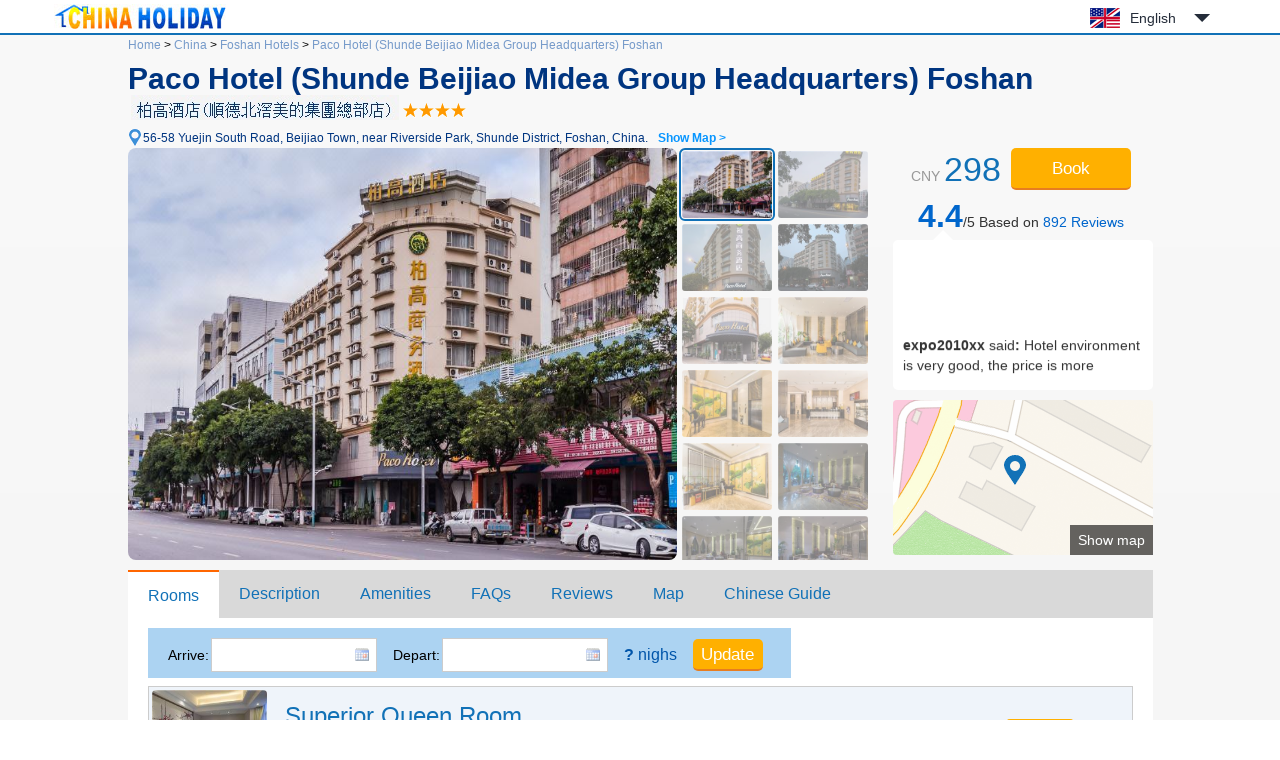

--- FILE ---
content_type: text/html; charset=utf-8
request_url: https://www.chinaholiday.com/cheap-hotels-foshan/paco-business-hotel-foshan-beijiao.html
body_size: 8845
content:

<!DOCTYPE html PUBLIC "-//W3C//DTD XHTML 1.0 Transitional//EN" "http://www.w3.org/TR/xhtml1/DTD/xhtml1-transitional.dtd">
<html xmlns="http://www.w3.org/1999/xhtml" >
<head>
  <meta http-equiv="Content-Type" content="text/html; charset=utf-8" />
  <title>Paco Hotel (Shunde Beijiao Midea Group Headquarters) Foshan: Booking Paco Hotel (Shunde Beijiao Midea Group Headquarters) Foshan, China, Foshan Hotels Reservation - China Holiday</title>
  <meta name="description" content="Paco Hotel (Shunde Beijiao Midea Group Headquarters) Foshan is located in Yuejin South Road, Beijiao Town, Shunde District, Foshan City, Guangdong Province, which is known as 'an important town of China's home appliance manufacturing industry'. It is diagonally opposite to Beijiao cultur..." />
  <meta name="keywords" content="Paco Hotel (Shunde Beijiao Midea Group Headquarters) Foshan Foshan: online reservation Foshan hotels with great deals, discount Paco Hotel (Shunde Beijiao Midea Group Headquarters) Foshan at China Holiday" />
  <meta name="location" content="province=Guangdong;city=Foshan;coord=113.213287010067,22.9249408905916" />
  <link rel="canonical" href="https://www.chinaholiday.com/cheap-hotels-foshan/paco-business-hotel-foshan-beijiao.html" />
  <link href="/images/favicon.ico" rel="shortcut icon" />
  <script type="text/javascript" src="/Javascript/Jquery.js"></script>
  <link type="text/css" rel="stylesheet" href="/Javascript/Datepicker/jquery-ui.min.css?20180113011807" />
  <script type="text/javascript" src="/Javascript/Datepicker/jquery-ui.min.js?20180113011807"></script>
  <link type="text/css" rel="stylesheet" href="/Style/Detail.css?20230919180023" />
  <script type="text/javascript" src="/Javascript/Detail.js?20230921173303"></script>
  <script type="application/ld+json">{"@context":"http://schema.org/", "@type":"Hotel", "name":"Paco Hotel (Shunde Beijiao Midea Group Headquarters) Foshan", "telephone":"+86-757-26632666", "latitude":22.9249408905916, "longitude":113.213287010067, "priceRange":"$42 Up", "address":"56-58 Yuejin South Road, Beijiao Town, near Riverside Park, Foshan, China", "image":["https://www.chinaholiday.com/Photos/206606/6485794.jpg"], "aggregateRating":{"@type":"AggregateRating","ratingValue":"4.4","bestRating":"5","worstRating":"1","reviewCount":"892"}}</script>
</head>
<body>
  
  <div id="header">
    <div class="center">
      <a id="logo" href="/" title="China Holiday"><img src="/Images/logo.jpg" alt="China Holiday" /></a>
      <div class='languageSwitch'>
 <a class='language_en' href='javascript:void(0);'>English</a>
   <p class='cornerSolid'></p>
   <div>
      <p class='cornerSharp'></p>
      <a class='language_en' href='/cheap-hotels-foshan/paco-business-hotel-foshan-beijiao.html'>English</a>
      <a class='language_cn' href='/cn/city_335/206606.html'>简体中文</a>
      <a class='language_big5' href='/big5/city_335/206606.html'>繁體中文</a>
      <a class='language_ja' href='/ja/cheap-hotels-foshan/paco-business-hotel-foshan-beijiao.html'>日本語</a>
      <a class='language_ko' href='/ko/cheap-hotels-foshan/paco-business-hotel-foshan-beijiao.html'>한국어</a>
      <a class='language_de' href='/de/cheap-hotels-foshan/paco-business-hotel-foshan-beijiao.html'>Deutsch</a>
      <a class='language_fr' href='/fr/cheap-hotels-foshan/paco-business-hotel-foshan-beijiao.html'>Français</a>
      <a class='language_it' href='/it/cheap-hotels-foshan/paco-business-hotel-foshan-beijiao.html'>Italiano</a>
      <a class='language_ru' href='/ru/cheap-hotels-foshan/paco-business-hotel-foshan-beijiao.html'>Русский</a>
   </div></div>
      <div class="clear"></div>
    </div>
    <div class="line"><div class="line"></div></div>
  </div>
  <div id="container">
    <div id="hotelHeader">
        <div id="navbar">
            <span><a id="hlHomeNav" href="/">Home</a> &gt;</span>
            <span><a id="hlCityList" title="cities of China" href="/hotels/">China</a> &gt;</span>
    	    <span><a id="hlCity" title="Foshan hotels reservation" href="/cheap-hotels-foshan/">Foshan Hotels</a> &gt;</span>
    	    <a id="hlHotel" title="Paco Hotel (Shunde Beijiao Midea Group Headquarters) Foshan reservation" href="/cheap-hotels-foshan/paco-business-hotel-foshan-beijiao.html">Paco Hotel (Shunde Beijiao Midea Group Headquarters) Foshan</a>
    	</div>
    	<h1><span id="lHotelName">Paco Hotel (Shunde Beijiao Midea Group Headquarters) Foshan</span><img id="imgChinese" title="Chinese Hotel Name" src="/Data/ImageNameCN.ashx?hotelID=206606" style="border-width:0px;" /><img id="imgRating" title="4 star" class="hotelStar04" src="/images/blank.gif" style="border-width:0px;" /></h1>
        <a href="javascript:void(0)" id="addressMap" anchor="6" title="Show Map">56-58 Yuejin South Road, Beijiao Town, near Riverside Park, Shunde District, Foshan, China.<b>Show Map &gt;</b></a><br />
        <div class="right">
            <div id="roomRate" content="$42 Up">CNY <span>298</span> </div>
            <button id="showRooms" anchor="1" type="button" class="bookButton">Book</button>
            <a href="javascript:void(0);" id="showReviews" anchor="5"><strong>4.4</strong>/5 Based on <span>892</span><span> Reviews</span></a>
            <div id="reviewsPreview" class="reviewsPreview">
                <p class="corner"></p>
                <marquee onMouseOut="this.start();" onMouseOver="this.stop();" direction="up" scrolldelay="350" scrollamount="6">
                    <p><b>expo2010xx</b> said<b>:</b> Hotel environment is very good, the price is more suitable!</p><p><b>sayin</b> said<b>:</b> If you are satisfied, you don't want to change places. Continue to live</p><p><b>ANGEL_WANG0537</b> said<b>:</b> not bad</p><p><b>ririmoon</b> said<b>:</b> Nice hotel. Accommodation and transportation are convenient. I'll come next time</p><p><b>jay1228</b> said<b>:</b> Still reluctantly</p><p><b>dragonamoy</b> said<b>:</b> Nice hotel, especially satisfied with his bath and Wi-Fi, very good!</p><p><b>fanwaylybb</b> said<b>:</b> very good</p><p><b>lbmou</b> said<b>:</b> Travel intermediate business hotel, very suitable.</p><p><b>narcissus_lala</b> said<b>:</b> No more</p><p><b>minlu1113</b> said<b>:</b> Very good. The service was very good. The room was very new</p><p><b>paulsbusiness</b> said<b>:</b> The four-star standard of the hotel is very cost-effective, and there are many dining places nearby, which is inconvenient to take a taxi in Beijiao</p><p><b>cjbteddy</b> said<b>:</b> The room is very small. The wash basin is installed in the hotel wardrobe. I don't like it very much. The bed is very comfortable</p><p><b>e00630080</b> said<b>:</b> Fast and convenient</p><p><b>lvdexiaobao</b> said<b>:</b> Good. Come back next time</p><p><b>Papayama and</b> said<b>:</b> I really think I want to be a man! If I want, our living standards will raise interest rates</p><p><b>ellenbaby</b> said<b>:</b> The environment is very good</p><p><b>angus0012</b> said<b>:</b> The environment is pretty good!</p><p><b>jamesdd</b> said<b>:</b> Nice room, very comfortable!</p><p><b>seantu</b> said<b>:</b> just so so. The environment is good.</p><p><b>mgldx</b> said<b>:</b> good</p></marquee>
            </div>
            <a id="showMap" anchor="6"><span>Show map</span></a>
        </div>
        <div id="photoBox" mainPhoto="/Photos/206606/6485794.jpg" thumbnail="6485794:Appearance|6485795:Appearance|6485796:Appearance|6485809:Appearance|6485810:Appearance|6485804:Public area|6485805:Public area|6485848:Public area|6485849:Public area|6485850:Public area|6485851:Public area|6485852:Public area|6485853:Public area|6485854:Public area|6485855:Public area|6485890:Public area|6485891:Public area|6485892:Public area|6485893:Public area|6485894:Public area|6485895:Public area|6485896:Public area|6485897:Public area|6485898:Public area|6485899:Public area|6485900:Public area|6485901:Public area|6485902:Public area|6485903:Public area|6485802:Fitness and entertainment facilities|6485803:Fitness and entertainment facilities|6485807:Others|6485808:Others|6485864:Others|6485865:Others|6485866:Others|6485867:Others|6485868:Others|6485869:Others|6485870:Others|6485871:Others|6485905:Others|6485906:Others|6485907:Others|6485908:Others|6485909:Others|6485910:Others|6485911:Others|6485912:Others|6485913:Others|6485914:Others|6485915:Others|6485916:Others|6485917:Others|6485918:Others|6485919:Others|6485920:Others|6485921:Others|6485856:Hotel landscape|6485857:Hotel landscape|6485861:Hotel landscape|6485904:Hotel landscape|6485801:Restaurant|6485806:Surroundings|6485858:Surroundings|6485859:Surroundings|6485860:Surroundings|6485862:Surroundings|6485863:Surroundings"></div>
        <div class="clear"></div>
    </div>
    <div id="tabMain">
       <div id="tabTitle">
         <a href="#Rooms" anchor="1">Rooms</a>
         <a href="#Description" anchor="2">Description</a>
         <a href="#Amenities" anchor="3">Amenities</a>
         <a href="#FAQs" anchor="4">FAQs</a>
         <a href='#Reviews' anchor='5'>Reviews</a>
         <a href="#Map" anchor="6">Map</a>
         <a href="/hotel-print-paco-business-hotel-foshan-beijiao.html" id="print" target="_blank">Chinese Guide</a>
         <button id="tabBtBook" anchor="1" type="button" class="bookButton">Book</button>
       </div>
    </div>
    <div id="tabMainHidden"></div>
    <h2 id="anchor1" style="height:0;line-height:0;padding:0;margin:0;border:0;visibility:hidden;"></h2><!--Rooms-->
    <div id="rooms" lSun='Sun' lMon='Mon' lTue='Tue' lWeb='Web' lThu='Thu' lFri='Fri' lSat='Sat' lTotal='Full room fee' lFee='The price includes tax.'>
        <div id="dateUpdate">
            <label for="tbCheckin">Arrive:</label><input type="text" id="tbCheckin" readonly="readonly" class="datepicker" dateFormat="d M,yy  D" />
            <label for="tbCheckout">Depart:</label><input type="text" id="tbCheckout" readonly="readonly" class="datepicker" dateFormat="d M,yy  D" />
            <span id="nights" night=" night" nights=" nights"><b>?</b> nighs</span>
            <input type="button" class="bookButton" value="Update" />
            <div id="msgDate"><p class="corner1"></p><p class="corner2"></p>Please set the date first.</div>
        </div>
        <div id="dateUpdateHidden"></div>
        <div id="roomsData" loadingInfo="loading rooms...">
<div class='headline'><span style='padding-left:135px;'>Room type</span><span style='padding-left:55px;'>Max.</span><span style='padding-left:40px;'>Bed</span><span style='padding-left:65px;'>Network</span><span style='padding-left:70px;'>Breakfast</span><span style='padding-left:70px;'>Avg.rate</span></div>

<div class='room'>
  <div class='detail'>
    <img src='/photos/206606/1029054s.jpg' alt='' />
    <div class='right'>
      <div class='desc'>
         <h3>Superior Queen Room</h3>
         <ul><li class='area' title='Room Area'>22 sqm</li><li class='bed' title='Bed Type'>King bed</li><li class='floor' title='Floor'>2-7 F</li></ul>
         <div class='clear'></div>
         <ol><li title=''>Can't extra bed</li><li title=''>1 queen bed: 1.8m*2m</li></ol>
      </div>
      <input type='button' class='bookButton' title='please set date first.' value='Book'/>
   </div>
   <div class='clear'></div>
  </div>

</div>
<div class='room'>
  <div class='detail'>
    <img src='/photos/206606/1029053s.jpg' alt='' />
    <div class='right'>
      <div class='desc'>
         <h3>Superior Twin Room</h3>
         <ul><li class='area' title='Room Area'>22 sqm</li><li class='bed' title='Bed Type'>Twin beds</li><li class='floor' title='Floor'>2-7 F</li></ul>
         <div class='clear'></div>
         <ol><li title=''>Can't extra bed</li><li title=''>2 single beds: 1.2m*2m</li></ol>
      </div>
      <input type='button' class='bookButton' title='please set date first.' value='Book'/>
   </div>
   <div class='clear'></div>
  </div>

</div>
<div class='room'>
  <div class='detail'>
    <img src='/photos/206606/6485832s.jpg' alt='' />
    <div class='right'>
      <div class='desc'>
         <h3>Business Twin Room</h3>
         <ul><li class='area' title='Room Area'>28 sqm</li><li class='bed' title='Bed Type'>Twin beds</li><li class='floor' title='Floor'>2-7 F</li></ul>
         <div class='clear'></div>
         <ol><li title=''>Can't extra bed</li><li title=''>2 single beds: 1.2m*2m</li></ol>
      </div>
      <input type='button' class='bookButton' title='please set date first.' value='Book'/>
   </div>
   <div class='clear'></div>
  </div>

</div>
<div class='room'>
  <div class='detail'>
    <img src='/photos/206606/1029048s.jpg' alt='' />
    <div class='right'>
      <div class='desc'>
         <h3>Business Queen Room</h3>
         <ul><li class='area' title='Room Area'>28 sqm</li><li class='bed' title='Bed Type'>King bed</li><li class='floor' title='Floor'>2-7 F</li></ul>
         <div class='clear'></div>
         <ol><li title=''>Can't extra bed</li><li title=''>1 queen bed: 1.8m*2m</li></ol>
      </div>
      <input type='button' class='bookButton' title='please set date first.' value='Book'/>
   </div>
   <div class='clear'></div>
  </div>

</div>
<div class='room'>
  <div class='detail'>
    <img src='/photos/206606/1029041s.jpg' alt='' />
    <div class='right'>
      <div class='desc'>
         <h3>Deluxe Twin Room</h3>
         <ul><li class='area' title='Room Area'>40 sqm</li><li class='bed' title='Bed Type'>Twin beds</li><li class='floor' title='Floor'>2-7 F</li></ul>
         <div class='clear'></div>
         <ol><li title=''>Can't extra bed</li><li title=''>2 single beds: 1.2m*2m</li></ol>
      </div>
      <input type='button' class='bookButton' title='please set date first.' value='Book'/>
   </div>
   <div class='clear'></div>
  </div>

</div>
<div class='room'>
  <div class='detail'>
    <img src='/photos/206606/1029043s.jpg' alt='' />
    <div class='right'>
      <div class='desc'>
         <h3>Deluxe Queen Room</h3>
         <ul><li class='area' title='Room Area'>40 sqm</li><li class='bed' title='Bed Type'>King bed</li><li class='floor' title='Floor'>2-7 F</li></ul>
         <div class='clear'></div>
         <ol><li title=''>Can't extra bed</li><li title=''>1 queen bed: 1.8m*2m</li></ol>
      </div>
      <input type='button' class='bookButton' title='please set date first.' value='Book'/>
   </div>
   <div class='clear'></div>
  </div>

</div>
<div class='room'>
  <div class='detail'>
    <img src='/photos/206606/1029056s.jpg' alt='' />
    <div class='right'>
      <div class='desc'>
         <h3>Luxury Queen Room</h3>
         <ul><li class='area' title='Room Area'>40 sqm</li><li class='bed' title='Bed Type'>King bed</li><li class='floor' title='Floor'>2 F</li></ul>
         <div class='clear'></div>
         <ol><li title=''>Extra Bed for free.</li><li title=''>1 king-size bed: 2.4m*2m</li></ol>
      </div>
      <input type='button' class='bookButton' title='please set date first.' value='Book'/>
   </div>
   <div class='clear'></div>
  </div>

</div>
<input type='hidden' id='hHotelRoomRate' value='0' />
        </div>
    </div>
    <h2 id="anchor2">Hotel description</h2>
    <div id="description">
        <span id="lPostcode">Postcode:<strong>528312</strong>&nbsp;&nbsp;</span>
        <span id="lSetUpYear">Opened:<strong>2014</strong>&nbsp;&nbsp;</span>
        <span id="lFitmentYear">Fitment:<strong>2016</strong>&nbsp;&nbsp;</span>
        <span id="lRoomNumber">Number of rooms:<strong>77</strong>&nbsp;&nbsp;</span>
        Commercial Area:<a href='/cheap-hotels-foshan/area-beijiao_commercial_square_area_foshan/' class='area'>Beijiao commercial square area</a>
        <div class="content" ><a href='/cheap-hotels-foshan/paco-business-hotel-foshan-beijiao.html'>Paco Hotel (Shunde Beijiao Midea Group Headquarters) Foshan</a> is located in Yuejin South Road, Beijiao Town, Shunde District, Foshan City, Guangdong Province, which is known as 'an important town of China's home appliance manufacturing industry'. It is diagonally opposite to Beijiao culture square. It is adjacent to the famous old headquarters of Midea Group and Huicong home appliance city. It is close to Midea's new headquarters, Tanzhou International Convention and Exhibition Center, Guangdong design city and several industrial parks in Beijiao. It is about 10 minutes away from Guangzhou south railway station Foshan City is about 25 minutes by car. In the future, the double subway will let you travel freely, with superior geographical location and convenient transportation.<br />The hotel is managed by the brand franchise of Guangzhou Baigao hotel group. It is a large-scale foreign-related business hotel. Professional service receptionists provide you with considerate service, showing your dignity. It has nearly 100 exquisite guest rooms of all kinds. The lobby is equipped with free welcome drinks, high-quality bedding, luxury shower equipment, free self-service laundry, drying and ironing services, kungfu tea sets, satellite TV, domestic long-distance and local telephone calling facilities.<br />The hotel is located in the important business and tourism city center, focusing on the needs and experience of the guests, striving to create a fast, accurate and dignified guest service with the theme of quality, elegance, fashion and intelligence, so as to provide high-quality hotel accommodation services for middle-class white-collar workers.</div>
    </div>
    <h2 id="anchor3">Amenities &amp; services</h2>
    <div id="amenities">
        <dl id="amenitiesBreakfast">
            <dt>Breakfast</dt>
            <dd>Breakfast price: <b>CNY25($3.5)</b> / person<br />Breakfast type: Buffet</dd>
            <div class="clear"></div>
        </dl>
        <dl id="amenitiesTime">
            <dt>Time</dt>
            <dd>Check-in: From 14:00&nbsp;&nbsp;&nbsp;&nbsp;&nbsp;&nbsp;Check-out: Until 12:00</dd>
            <div class="clear"></div>
        </dl>
        <dl id="amenitiesGeneral">
            <dt>General</dt>
            <dd><u>Parking lot</u> <u>Front desk safe</u> <u>Chinese restaurant</u> <u>Western Restaurant</u> <u>Lobby bar</u> <u>Elevator</u> <u>Valet Parking</u> <u>Restaurant</u> <u>Non-smoking floor</u> <u>Rest area for non-business guests</u> <u>Lobby seating area</u> <u>Public sound system</u> <u>Executive Floor</u> <u>Public area wifi (free)</u> <u>Lobby Newspaper</u> </dd>
            <div class="clear"></div>
        </dl>
        <dl id="amenitiesServices">
            <dt>Services</dt>
            <dd><u>Car-hailing service</u> <u>Ticket service</u> <u>laundry service</u> <u>Business center</u> <u>Postal service</u> <u>Full-time bellboy</u> <u>Luggage storage</u> <u>Morning call</u> <u>Delivery service</u> <u>Dry cleaning</u> <u>Ironing service</u> <u>Concierge service</u> <u>Fax/copy</u> <u>24-hour lobby manager</u> <u>Credit card settlement service</u> <u>Delivery laundry service</u> <u>24-hour front desk</u> <u>One-time checkout</u> <u>VIP channel check-in</u> </dd>
            <div class="clear"></div>
        </dl>
        <dl id="amenitiesRoomAmenities">
            <dt>Room Amenities</dt>
            <dd><u>Clothes dryer</u> </dd>
            <div class="clear"></div>
        </dl>
        <dl id="amenitiesActivities">
            <dt>Activities</dt>
            <dd></dd>
            <div class="clear"></div>
        </dl>
        <dl id="amenitiesPayment">
            <dt>Payment</dt>
            <dd><ul><li class='Cash'>Cash</li><li class='UnionPay' title='UnionPay card'></li><li class='WeChat' title='WeChat'></li><li class='Alipay' title='Alipay'></li></ul></dd>
            <div class="clear"></div>
        </dl>        
    </div>
    <h2 id="anchor4">FAQs when booking at Paco Hotel (Shunde Beijiao Midea Group Headquarters) Foshan</h2>
    <ul id="faqs" itemscope itemtype="https://schema.org/FAQPage">
     
      <li itemprop="mainEntity" itemscope itemtype="https://schema.org/Question">
        <h3 itemprop="name">How far is the hotel from Foshan Airport?</h3>
        <p itemprop="acceptedAnswer" itemscope itemtype="https://schema.org/Answer"><span itemprop="text">Paco Hotel (Shunde Beijiao Midea Group Headquarters) Foshan is 22km from the airport.</span></p>
      </li>
      
      <li itemprop="mainEntity" itemscope itemtype="https://schema.org/Question">
        <h3 itemprop="name">Does Paco Hotel (Shunde Beijiao Midea Group Headquarters) Foshan offer airport shuttle service?</h3>
        <p itemprop="acceptedAnswer" itemscope itemtype="https://schema.org/Answer"><span itemprop="text">No, the hotel does not offer airport shuttle service.</span></p>
      </li>
      
      <li itemprop="mainEntity" itemscope itemtype="https://schema.org/Question">
        <h3 itemprop="name">What are the check-in and check-out time at Paco Hotel (Shunde Beijiao Midea Group Headquarters) Foshan?</h3>
        <p itemprop="acceptedAnswer" itemscope itemtype="https://schema.org/Answer"><span itemprop="text">Check-in time is from 14:00, and check-out time is until 12:00 at Paco Hotel (Shunde Beijiao Midea Group Headquarters) Foshan.</span></p>
      </li>
      
      <li itemprop="mainEntity" itemscope itemtype="https://schema.org/Question">
        <h3 itemprop="name">Does Paco Hotel (Shunde Beijiao Midea Group Headquarters) Foshan have a pool or gym?</h3>
        <p itemprop="acceptedAnswer" itemscope itemtype="https://schema.org/Answer"><span itemprop="text">No, The hotel has no pool and fitness room. See details about other facilities on this page.</span></p>
      </li>
      
      <li itemprop="mainEntity" itemscope itemtype="https://schema.org/Question">
        <h3 itemprop="name">Does Paco Hotel (Shunde Beijiao Midea Group Headquarters) Foshan have a restaurant?</h3>
        <p itemprop="acceptedAnswer" itemscope itemtype="https://schema.org/Answer"><span itemprop="text">Yes, you could have a meal in the hotel.</span></p>
      </li>
      
      <li itemprop="mainEntity" itemscope itemtype="https://schema.org/Question">
        <h3 itemprop="name">Does Paco Hotel (Shunde Beijiao Midea Group Headquarters) Foshan offer internet or wifi?</h3>
        <p itemprop="acceptedAnswer" itemscope itemtype="https://schema.org/Answer"><span itemprop="text">Yes, please request it when you check in the hotel.</span></p>
      </li>
      
      <li itemprop="mainEntity" itemscope itemtype="https://schema.org/Question">
        <h3 itemprop="name">Does Paco Hotel (Shunde Beijiao Midea Group Headquarters) Foshan accept prepaid room charge?</h3>
        <p itemprop="acceptedAnswer" itemscope itemtype="https://schema.org/Answer"><span itemprop="text">Yes, please contact us after submitting a reservation.</span></p>
      </li>
      
      <li itemprop="mainEntity" itemscope itemtype="https://schema.org/Question">
        <h3 itemprop="name">Does Paco Hotel (Shunde Beijiao Midea Group Headquarters) Foshan accept credit card payments?</h3>
        <p itemprop="acceptedAnswer" itemscope itemtype="https://schema.org/Answer"><span itemprop="text">No, the hotel does not accept credit card payment.</span></p>
      </li>
      
      <li itemprop="mainEntity" itemscope itemtype="https://schema.org/Question">
        <h3 itemprop="name">How much is the breakfast at Paco Hotel (Shunde Beijiao Midea Group Headquarters) Foshan?</h3>
        <p itemprop="acceptedAnswer" itemscope itemtype="https://schema.org/Answer"><span itemprop="text">Each costs cny25 for extra breakfast.</span></p>
      </li>
      
      <li itemprop="mainEntity" itemscope itemtype="https://schema.org/Question">
        <h3 itemprop="name">How much does it cost to stay at Paco Hotel (Shunde Beijiao Midea Group Headquarters) Foshan?</h3>
        <p itemprop="acceptedAnswer" itemscope itemtype="https://schema.org/Answer"><span itemprop="text">The room prices is from cny298, but it may vary depending on your stay(e.g. dates, room type etc.).</span></p>
      </li>
      
      <div class="clear"></div>
    </ul>
    <h2 id="anchor5" style="height:0;line-height:0;padding:0;margin:0;border:0;visibility:hidden;"></h2><!--Reviews-->
    <div id="reviews">
        <ul class='tab'>
          <li anchor="5" type="total" class='selected'><a id="hlReviews_Total" href="#Reviews_Total" target="_self">Total(892 reviews)</a></li>
          <li anchor="5" type="positive"><a id="hlReviews_Positive" href="#Reviews_Positive" target="_self">Positive(94%)</a></li>
          <li anchor="5" type="moderate"><a id="hlReviews_Moderate" href="#Reviews_Moderate" target="_self">Moderate(5%)</a></li>
          <li anchor="5" type="negative"><a id="hlReviews_Negative" href="#Reviews_Negative" target="_self">Negative(1%)</a></li>
        </ul>
        <div class='averagescore'><strong>Score:</strong><span id="lReviewsScore">4.4</span><u>/ out of 5.0</u></div>
        <div class="clear"></div>
        <div id="reviewsData" loadingInfo="loading reviews..." helpfulTitle="You have voted for it.">

<div class='review'>
  <div class='tripType_BusinessTravel' title='Business Travel'></div>
  <div class='guestAndDate'><b>a123abca</b><div>2023-11-26</div></div>
  <div class='corner'></div>
  <div class='content'>
    <div class='score'>4.0</div>
    <div class='helpful' title='helpful?'></div>
    <div class='comment'>Convenient location and reasonable price</div>
    <div class='roomType'>[Stay in Standard Queen Room]</div>
  </div>
  <div class='clear'></div>
</div>
<div class='review'>
  <div class='tripType_BusinessTravel' title='Business Travel'></div>
  <div class='guestAndDate'><b>e01206726</b><div>2023-11-03</div></div>
  <div class='corner'></div>
  <div class='content'>
    <div class='score'>3.0</div>
    <div class='helpful' title='helpful?'></div>
    <div class='comment'>Fortunately, the washing table is set beside the bed. I don't know how to consider it in the design</div>
    <div class='roomType'>[Stay in Business Queen Room]</div>
  </div>
  <div class='clear'></div>
</div>
<div class='review'>
  <div class='tripType_WithFriends' title='With Friends'></div>
  <div class='guestAndDate'><b>expo2010xx</b><div>2023-10-29</div></div>
  <div class='corner'></div>
  <div class='content'>
    <div class='score'>5.0</div>
    <div class='helpful' title='helpful?'></div>
    <div class='comment'>Hotel environment is very good, the price is more suitable!</div>
    <div class='roomType'>[Stay in Standard Twin Room]</div>
  </div>
  <div class='clear'></div>
</div>
<div class='review'>
  <div class='tripType_Agency' title='Agency'></div>
  <div class='guestAndDate'><b>sayin</b><div>2023-10-18</div></div>
  <div class='corner'></div>
  <div class='content'>
    <div class='score'>5.0</div>
    <div class='helpful' title='helpful?'></div>
    <div class='comment'>If you are satisfied, you don't want to change places. Continue to live</div>
    <div class='roomType'>[Stay in Standard Twin Room]</div>
  </div>
  <div class='clear'></div>
</div>
<div class='review'>
  <div class='tripType_CouplesTraveling' title='Couples Traveling'></div>
  <div class='guestAndDate'><b>ANGEL_WANG0537</b><div>2023-10-16</div></div>
  <div class='corner'></div>
  <div class='content'>
    <div class='score'>5.0</div>
    <div class='helpful' title='helpful?'></div>
    <div class='comment'>not bad</div>
    <div class='roomType'>[Stay in Standard Queen Room]</div>
  </div>
  <div class='clear'></div>
</div>
<div class='review'>
  <div class='tripType_BusinessTravel' title='Business Travel'></div>
  <div class='guestAndDate'><b>ririmoon</b><div>2023-10-02</div></div>
  <div class='corner'></div>
  <div class='content'>
    <div class='score'>5.0</div>
    <div class='helpful' title='helpful?'></div>
    <div class='comment'>Nice hotel. Accommodation and transportation are convenient. I'll come next time</div>
    <div class='roomType'>[Stay in Business Queen Room]</div>
  </div>
  <div class='clear'></div>
</div>
<div class='review'>
  <div class='tripType_WithFriends' title='With Friends'></div>
  <div class='guestAndDate'><b>amy woo</b><div>2023-09-21</div></div>
  <div class='corner'></div>
  <div class='content'>
    <div class='score'>4.8</div>
    <div class='helpful' title='helpful?'></div>
    <div class='comment'>good</div>
    <div class='roomType'>[Stay in Standard Queen Room]</div>
  </div>
  <div class='clear'></div>
</div>
<div class='review'>
  <div class='tripType_BusinessTravel' title='Business Travel'></div>
  <div class='guestAndDate'><b>bjfatter</b><div>2023-09-18</div></div>
  <div class='corner'></div>
  <div class='content'>
    <div class='score'>4.8</div>
    <div class='helpful' title='helpful?'></div>
    <div class='comment'>The hotel is nice and the bed is soft</div>
    <div class='roomType'>[Stay in Standard Queen Room]</div>
  </div>
  <div class='clear'></div>
</div>
<div class='review'>
  <div class='tripType_BusinessTravel' title='Business Travel'></div>
  <div class='guestAndDate'><b>aayy88</b><div>2023-09-18</div></div>
  <div class='corner'></div>
  <div class='content'>
    <div class='score'>4.5</div>
    <div class='helpful' title='helpful?'></div>
    <div class='comment'>The room is relatively large and the facilities are very new, but there is a smell of new decoration.</div>
    <div class='roomType'>[Stay in Business Queen Room]</div>
  </div>
  <div class='clear'></div>
</div>
<div class='review'>
  <div class='tripType_TravelAlone' title='Travel Alone'></div>
  <div class='guestAndDate'><b>jay1228</b><div>2023-09-08</div></div>
  <div class='corner'></div>
  <div class='content'>
    <div class='score'>5.0</div>
    <div class='helpful' title='helpful?'></div>
    <div class='comment'>Still reluctantly</div>
    <div class='roomType'>[Stay in Standard Queen Room]</div>
  </div>
  <div class='clear'></div>
</div>
<div class='pager'>
  <a href='javascript:void(0);' page='1' class='current'>1</a>
  <a href='javascript:void(0);' page='2'>2</a>
  <a href='javascript:void(0);' page='3'>3</a>
  <a href='javascript:void(0);' page='4'>4</a>
  <a href='javascript:void(0);' page='5'>5</a>
  <a href='javascript:void(0);' page='6'>...</a>
  <a href='javascript:void(0);' page='90'>90</a>
  <a href='javascript:void(0);' page='2'>Next</a>
</div>

        </div>        
    </div>
    <h2 id="anchor6">Map &amp; Surrounding</h2>
    <div id="map"><div class="loading">Loading Maps...</div></div>
  </div>
  
  <div id="footer">
    <div class="line"><div class="line"></div></div>
    <div class="center">
      <a href='/' title=''>Home</a> |
      <a href='/help/' title='' rel="nofollow">FAQ &amp; Help</a> |
      <a href='/help/hotelpolicies.aspx' title='' rel="nofollow">Hotel policies</a> |
      <!--<a href='/help/creditcards.aspx' title='' rel="nofollow">Credit cards</a> | -->
      <a href='/reservation/en/guide.aspx?hotelID=206606' title='' rel="nofollow"><b>Booking Request</b></a><br />    
      Copyright &copy; ChinaHoliday.com, since 1998.
    </div>
  </div>  
  <input type="hidden" name="hfLanguage" id="hfLanguage" value="en" />
  <input type="hidden" name="hfHotelID" id="hfHotelID" value="206606" />
  <input type="hidden" name="hfCityID" id="hfCityID" value="335" />
  <input type="hidden" name="hfLatitude" id="hfLatitude" value="22.9249408905916" />
  <input type="hidden" name="hfLongitude" id="hfLongitude" value="113.213287010067" />
</body>
</html>
